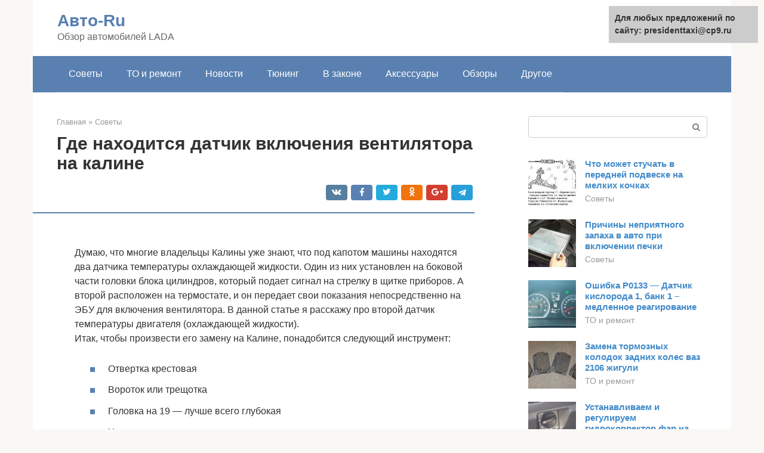

--- FILE ---
content_type: text/html;charset=UTF-8
request_url: https://presidenttaxi.ru/sovety/zamena-datchika-temperatury-ohlazhdayushchej-zhidkosti-kalina.html
body_size: 21786
content:
<!DOCTYPE html><html lang="ru-RU"><head><meta http-equiv="Content-Type" content="text/html; charset=utf-8"><meta charset="UTF-8"><meta name="viewport" content="width=device-width, initial-scale=1"><title>Датчик температуры двигателя лада калина</title><link rel="stylesheet" href="https://presidenttaxi.ru/wp-content/cache/min/1/644826be240cf657976db7d7d7ec3254.css" data-minify="1" /><meta name="description" content="Проверка датчика охлаждающей жидкости Лада Калина При выключенном зажигании отсоединяем колодку жгута проводов системы управления двигателем от датчика" /><meta name="robots" content="index, follow, max-snippet:-1, max-image-preview:large, max-video-preview:-1" /><link rel="canonical" href="https://presidenttaxi.ru/sovety/zamena-datchika-temperatury-ohlazhdayushchej-zhidkosti-kalina.html" /><meta property="og:locale" content="ru_RU" /><meta property="og:type" content="article" /><meta property="og:title" content="Датчик температуры двигателя лада калина" /><meta property="og:description" content="Проверка датчика охлаждающей жидкости Лада Калина При выключенном зажигании отсоединяем колодку жгута проводов системы управления двигателем от датчика" /><meta property="og:url" content="https://presidenttaxi.ru/sovety/zamena-datchika-temperatury-ohlazhdayushchej-zhidkosti-kalina.html" /><meta property="og:site_name" content="Авто-Ru" /><meta property="article:published_time" content="2021-09-27T18:53:51+00:00" /><meta property="og:image" content="https://presidenttaxi.ru/wp-content/uploads/instrument-duoj.jpg" /><meta property="og:image:width" content="704" /><meta property="og:image:height" content="528" /><meta name="twitter:card" content="summary" /><meta name="twitter:label1" content="Написано автором"><meta name="twitter:data1" content="forever">   <style type="text/css">img.wp-smiley,img.emoji{display:inline!important;border:none!important;box-shadow:none!important;height:1em!important;width:1em!important;margin:0 .07em!important;vertical-align:-0.1em!important;background:none!important;padding:0!important}</style>               <link rel="shortcut icon" type="image/png" href="https://presidenttaxi.ru/favicon.ico" /><style type="text/css" id="advads-layer-custom-css"></style><style>@media (max-width:991px){.mob-search{display:block;margin-bottom:25px}}@media (min-width:768px){.site-header{background-repeat:no-repeat}}@media (min-width:768px){.site-header{background-position:center center}}.card-slider__category span,.card-slider-container .swiper-pagination-bullet-active,.page-separator,.pagination .current,.pagination a.page-numbers:hover,.entry-content ul>li:before,.btn,.comment-respond .form-submit input,.mob-hamburger span,.page-links__item{background-color:#5a80b1}.spoiler-box,.entry-content ol li:before,.mob-hamburger,.inp:focus,.search-form__text:focus,.entry-content blockquote{border-color:#5a80b1}.entry-content blockquote:before,.spoiler-box__title:after,.sidebar-navigation .menu-item-has-children:after{color:#5a80b1}a,.spanlink,.comment-reply-link,.pseudo-link,.root-pseudo-link{color:#428bca}a:hover,a:focus,a:active,.spanlink:hover,.comment-reply-link:hover,.pseudo-link:hover{color:#e66212}body{color:#333}.site-title,.site-title a{color:#5a80b1}.site-description,.site-description a{color:#666}.main-navigation,.footer-navigation,.main-navigation ul li .sub-menu,.footer-navigation ul li .sub-menu{background-color:#5a80b1}.main-navigation ul li a,.main-navigation ul li .removed-link,.footer-navigation ul li a,.footer-navigation ul li .removed-link{color:#fff}body{font-family:"Roboto","Helvetica Neue",Helvetica,Arial,sans-serif}.site-title,.site-title a{font-family:"Roboto","Helvetica Neue",Helvetica,Arial,sans-serif}.site-description{font-family:"Roboto","Helvetica Neue",Helvetica,Arial,sans-serif}.entry-content h1,.entry-content h2,.entry-content h3,.entry-content h4,.entry-content h5,.entry-content h6,.entry-image__title h1,.entry-title,.entry-title a{font-family:"Roboto","Helvetica Neue",Helvetica,Arial,sans-serif}.main-navigation ul li a,.main-navigation ul li .removed-link,.footer-navigation ul li a,.footer-navigation ul li .removed-link{font-family:"Roboto","Helvetica Neue",Helvetica,Arial,sans-serif}@media (min-width:576px){body{font-size:16px}}@media (min-width:576px){.site-title,.site-title a{font-size:28px}}@media (min-width:576px){.site-description{font-size:16px}}@media (min-width:576px){.main-navigation ul li a,.main-navigation ul li .removed-link,.footer-navigation ul li a,.footer-navigation ul li .removed-link{font-size:16px}}@media (min-width:576px){body{line-height:1.5}}@media (min-width:576px){.site-title,.site-title a{line-height:1.1}}@media (min-width:576px){.main-navigation ul li a,.main-navigation ul li .removed-link,.footer-navigation ul li a,.footer-navigation ul li .removed-link{line-height:1.5}}.scrolltop{background-color:#ccc}.scrolltop:after{color:#fff}.scrolltop{width:50px}.scrolltop{height:50px}.scrolltop:after{content:"\f102"}@media (max-width:767px){.scrolltop{display:none!important}}</style></head><body class="post-template-default single single-post postid-3794 single-format-standard "><div id="page" class="site"> <a class="skip-link screen-reader-text" href="#main">Перейти к контенту</a><header id="masthead" class="site-header container" itemscope itemtype="https://schema.org/WPHeader"><div class="site-header-inner "><div class="site-branding"><div class="site-branding-container"><div class="site-title"><a href="https://presidenttaxi.ru/">Авто-Ru</a></div><p class="site-description">Обзор автомобилей LADA</p></div></div><div class="top-menu"></div><div class="mob-hamburger"><span></span></div><div class="mob-search"><form role="search" method="get" id="searchform_3940" action="https://presidenttaxi.ru/" class="search-form"> <label class="screen-reader-text" for="s_3940">Поиск: </label> <input type="text" value="" name="s" id="s_3940" class="search-form__text"> <button type="submit" id="searchsubmit_3940" class="search-form__submit"></button></form></div></div></header><nav id="site-navigation" class="main-navigation container"><div class="main-navigation-inner "><div class="menu-glavnoe-menyu-container"><ul id="header_menu" class="menu"><li id="menu-item-545" class="menu-item menu-item-type-taxonomy menu-item-object-category current-post-ancestor current-menu-parent current-post-parent menu-item-545"><a href="https://presidenttaxi.ru/sovety">Советы</a></li><li id="menu-item-546" class="menu-item menu-item-type-taxonomy menu-item-object-category menu-item-546"><a href="https://presidenttaxi.ru/to-i-remont">ТО и ремонт</a></li><li id="menu-item-547" class="menu-item menu-item-type-taxonomy menu-item-object-category menu-item-547"><a href="https://presidenttaxi.ru/novosti">Новости</a></li><li id="menu-item-548" class="menu-item menu-item-type-taxonomy menu-item-object-category menu-item-548"><a href="https://presidenttaxi.ru/tyuning">Тюнинг</a></li><li id="menu-item-549" class="menu-item menu-item-type-taxonomy menu-item-object-category menu-item-549"><a href="https://presidenttaxi.ru/v-zakone">В законе</a></li><li id="menu-item-550" class="menu-item menu-item-type-taxonomy menu-item-object-category menu-item-550"><a href="https://presidenttaxi.ru/aksessuary">Аксессуары</a></li><li id="menu-item-551" class="menu-item menu-item-type-taxonomy menu-item-object-category menu-item-551"><a href="https://presidenttaxi.ru/obzory">Обзоры</a></li><li id="menu-item-552" class="menu-item menu-item-type-taxonomy menu-item-object-category menu-item-552"><a href="https://presidenttaxi.ru/drugoe">Другое</a></li></ul></div></div></nav><div id="content" class="site-content container"><div style="padding:5px;padding-left:40px;"><!-- RT --><script type="text/javascript">
<!--
var _acic={dataProvider:10};(function(){var e=document.createElement("script");e.type="text/javascript";e.async=true;e.src="https://www.acint.net/aci.js";var t=document.getElementsByTagName("script")[0];t.parentNode.insertBefore(e,t)})()
//-->
</script><!-- end RT --></div><div itemscope itemtype="https://schema.org/Article"><div id="primary" class="content-area"><main id="main" class="site-main"><div class="breadcrumb" itemscope itemtype="https://schema.org/BreadcrumbList"><span class="breadcrumb-item" itemprop="itemListElement" itemscope itemtype="https://schema.org/ListItem"><a href="https://presidenttaxi.ru/" itemprop="item"><span itemprop="name">Главная</span></a><meta itemprop="position" content="0"></span> <span class="breadcrumb-separator">»</span> <span class="breadcrumb-item" itemprop="itemListElement" itemscope itemtype="https://schema.org/ListItem"><a href="https://presidenttaxi.ru/sovety" itemprop="item"><span itemprop="name">Советы</span></a><meta itemprop="position" content="1"></span></div><article id="post-3794" class="post-3794 post type-post status-publish format-standard has-post-thumbnail  category-sovety"><header class="entry-header"><h1 class="entry-title" itemprop="headline">Где находится датчик включения вентилятора на калине</h1><div class="entry-meta"> <span class="b-share b-share--small"><span class="b-share__ico b-share__vk js-share-link" data-uri="https://vk.com/share.php?url=https%3A%2F%2Fpresidenttaxi.ru%2Fsovety%2Fzamena-datchika-temperatury-ohlazhdayushchej-zhidkosti-kalina.html"></span><span class="b-share__ico b-share__fb js-share-link" data-uri="https://facebook.com/sharer.php?u=https%3A%2F%2Fpresidenttaxi.ru%2Fsovety%2Fzamena-datchika-temperatury-ohlazhdayushchej-zhidkosti-kalina.html"></span><span class="b-share__ico b-share__tw js-share-link" data-uri="https://twitter.com/share?text=%D0%93%D0%B4%D0%B5+%D0%BD%D0%B0%D1%85%D0%BE%D0%B4%D0%B8%D1%82%D1%81%D1%8F+%D0%B4%D0%B0%D1%82%D1%87%D0%B8%D0%BA+%D0%B2%D0%BA%D0%BB%D1%8E%D1%87%D0%B5%D0%BD%D0%B8%D1%8F+%D0%B2%D0%B5%D0%BD%D1%82%D0%B8%D0%BB%D1%8F%D1%82%D0%BE%D1%80%D0%B0+%D0%BD%D0%B0+%D0%BA%D0%B0%D0%BB%D0%B8%D0%BD%D0%B5&url=https%3A%2F%2Fpresidenttaxi.ru%2Fsovety%2Fzamena-datchika-temperatury-ohlazhdayushchej-zhidkosti-kalina.html"></span><span class="b-share__ico b-share__ok js-share-link" data-uri="https://connect.ok.ru/dk?st.cmd=WidgetSharePreview&service=odnoklassniki&st.shareUrl=https%3A%2F%2Fpresidenttaxi.ru%2Fsovety%2Fzamena-datchika-temperatury-ohlazhdayushchej-zhidkosti-kalina.html"></span><span class="b-share__ico b-share__gp js-share-link" data-uri="https://plus.google.com/share?url=https%3A%2F%2Fpresidenttaxi.ru%2Fsovety%2Fzamena-datchika-temperatury-ohlazhdayushchej-zhidkosti-kalina.html"></span><span class="b-share__ico b-share__whatsapp js-share-link js-share-link-no-window" data-uri="whatsapp://send?text=%D0%93%D0%B4%D0%B5+%D0%BD%D0%B0%D1%85%D0%BE%D0%B4%D0%B8%D1%82%D1%81%D1%8F+%D0%B4%D0%B0%D1%82%D1%87%D0%B8%D0%BA+%D0%B2%D0%BA%D0%BB%D1%8E%D1%87%D0%B5%D0%BD%D0%B8%D1%8F+%D0%B2%D0%B5%D0%BD%D1%82%D0%B8%D0%BB%D1%8F%D1%82%D0%BE%D1%80%D0%B0+%D0%BD%D0%B0+%D0%BA%D0%B0%D0%BB%D0%B8%D0%BD%D0%B5%20https%3A%2F%2Fpresidenttaxi.ru%2Fsovety%2Fzamena-datchika-temperatury-ohlazhdayushchej-zhidkosti-kalina.html"></span><span class="b-share__ico b-share__viber js-share-link js-share-link-no-window" data-uri="viber://forward?text=%D0%93%D0%B4%D0%B5+%D0%BD%D0%B0%D1%85%D0%BE%D0%B4%D0%B8%D1%82%D1%81%D1%8F+%D0%B4%D0%B0%D1%82%D1%87%D0%B8%D0%BA+%D0%B2%D0%BA%D0%BB%D1%8E%D1%87%D0%B5%D0%BD%D0%B8%D1%8F+%D0%B2%D0%B5%D0%BD%D1%82%D0%B8%D0%BB%D1%8F%D1%82%D0%BE%D1%80%D0%B0+%D0%BD%D0%B0+%D0%BA%D0%B0%D0%BB%D0%B8%D0%BD%D0%B5%20https%3A%2F%2Fpresidenttaxi.ru%2Fsovety%2Fzamena-datchika-temperatury-ohlazhdayushchej-zhidkosti-kalina.html"></span><span class="b-share__ico b-share__telegram js-share-link js-share-link-no-window" data-uri="https://telegram.me/share/url?url=https%3A%2F%2Fpresidenttaxi.ru%2Fsovety%2Fzamena-datchika-temperatury-ohlazhdayushchej-zhidkosti-kalina.html&text=%D0%93%D0%B4%D0%B5+%D0%BD%D0%B0%D1%85%D0%BE%D0%B4%D0%B8%D1%82%D1%81%D1%8F+%D0%B4%D0%B0%D1%82%D1%87%D0%B8%D0%BA+%D0%B2%D0%BA%D0%BB%D1%8E%D1%87%D0%B5%D0%BD%D0%B8%D1%8F+%D0%B2%D0%B5%D0%BD%D1%82%D0%B8%D0%BB%D1%8F%D1%82%D0%BE%D1%80%D0%B0+%D0%BD%D0%B0+%D0%BA%D0%B0%D0%BB%D0%B8%D0%BD%D0%B5"></span></span></div></header><div class="page-separator"></div><div class="entry-content" itemprop="articleBody"><p></p><div class="fotorama--wp" data-link="file" data-size="large" data-ids="3796,3834,3830,3824" data-itemtag="dl" data-icontag="dt" data-captiontag="dd" data-columns="0" data-width="700" data-auto="false" data-max-width="100%" data-ratio="1.3333333333333"><div id="gallery-1" class="gallery galleryid-3794 gallery-columns-0 gallery-size-thumbnail"></div></div><br> Думаю, что многие владельцы Калины уже знают, что под капотом машины находятся два датчика температуры охлаждающей жидкости. Один из них установлен на боковой части головки блока цилиндров, который подает сигнал на стрелку в щитке приборов. А второй расположен на термостате, и он передает свои показания непосредственно на ЭБУ для включения вентилятора. В данной статье я расскажу про второй датчик температуры двигателя (охлаждающей жидкости).<p>Итак, чтобы произвести его замену на Калине, понадобится следующий инструмент:</p><ul><li>Отвертка крестовая</li><li>Вороток или трещотка</li><li>Головка на 19 — лучше всего глубокая</li><li>Удлинитель</li></ul><h2>Ход выполнения ремонта по снятию и установке датчика</h2><p>Для того, чтобы производить демонтаж было удобнее, необходимо открутить хомут впускного патрубка, который идет от воздушного фильтра до дроссельного узла:</p><p><span itemprop="image" itemscope itemtype="https://schema.org/ImageObject"></p><p>И после этого необходимо потянуть за патрубок, сдернув его с посадочного места. А потом немного отвести в сторону, чтобы он не мешался, примерно так, как показано на фото ниже:</p><div class="b-r b-r--after-p"><div style="clear:both; margin-top:0em; margin-bottom:1em;"><a href="https://presidenttaxi.ru/sovety/ne-vklyuchaetsya-pechka-vaz-2110.html" target="_blank" rel="nofollow" class="ucf9a9b68a08b3a3b5d9866320715d9c0"><style>.ucf9a9b68a08b3a3b5d9866320715d9c0{padding:0;margin:0;padding-top:1em!important;padding-bottom:1em!important;width:100%;display:block;font-weight:700;background-color:#eaeaea;border:0!important;border-left:4px solid #27AE60!important;text-decoration:none}.ucf9a9b68a08b3a3b5d9866320715d9c0:active,.ucf9a9b68a08b3a3b5d9866320715d9c0:hover{opacity:1;transition:opacity 250ms;webkit-transition:opacity 250ms;text-decoration:none}.ucf9a9b68a08b3a3b5d9866320715d9c0{transition:background-color 250ms;webkit-transition:background-color 250ms;opacity:1;transition:opacity 250ms;webkit-transition:opacity 250ms}.ucf9a9b68a08b3a3b5d9866320715d9c0 .ctaText{font-weight:700;color:inherit;text-decoration:none;font-size:16px}.ucf9a9b68a08b3a3b5d9866320715d9c0 .postTitle{color:#D35400;text-decoration:underline!important;font-size:16px}.ucf9a9b68a08b3a3b5d9866320715d9c0:hover .postTitle{text-decoration:underline!important}</style><div style="padding-left:1em; padding-right:1em;"><span class="ctaText">Читайте также:</span>  <span class="postTitle">Основные проблемы из-за которых не работает печка в ВАЗ 2110</span></div></a></div></div><p><span itemprop="image" itemscope itemtype="https://schema.org/ImageObject"></p><p>А ниже на фотографии показано наглядно расположение датчика указателя температуры:</p><p><span itemprop="image" itemscope itemtype="https://schema.org/ImageObject"></p><p>Сначала нужно отсоединить штекер питания, который фиксируется аналогично большинству других — просто поднять вверх фиксатор и потянуть за штекер:</p><p><span itemprop="image" itemscope itemtype="https://schema.org/ImageObject"></p><p>Теперь с помощью удлинителя и глубокой головки откручиваем датчик. Если патрубок все же будет мешаться, можно еще немного отвести его в сторону одной рукой, а второй в это время надевать головку. После чего отворачиваем трещоткой датчик:</p><p><span itemprop="image" itemscope itemtype="https://schema.org/ImageObject"></p><p>После этого до конца выкрутить датчик можно рукой. А вот так он выглядит после извлечения:</p><p><span itemprop="image" itemscope itemtype="https://schema.org/ImageObject"></p><p>Теперь можно приступать к замене данной детали. Цена ее приблизительно равна 150 рублям. Так что, даже если и придется менять эту деталь, то обойдется этот ремонт очень дешево.</p><p>За оптимальный температурный режим силовой установки, при котором выход мощности максимальный, отвечает система охлаждения. Данная система включает рубашку охлаждения радиатор и патрубки, по которым циркулирует жидкость. Циркуляция обеспечивается насосом, привод которого выполняется от коленчатого вала.</p><p>В систему также входит термостат, обеспечивающий быстрый прогрев двигателя за счет перекрытия трубопровода, идущего на радиатор, при этом жидкость циркулирует только внутри рубашки охлаждения. При достижении определенной температуры термостат открывает патрубок, после чего жидкость циркулирует уже по большому кругу, включающему и радиатор.</p><p>В радиаторе происходит охлаждение нагретой жидкости. Для более быстрого охлаждения жидкости на радиатор установлен вентилятор, который создает дополнительный поток воздуха. Но этот вентилятор работает не всегда, он включается только при превышении определенного значения температуры жидкости.</p><h2>Ремонт неисправностей своими руками</h2><p>О решении таких проблем, как неработоспособность предохранителей или самого датчика, мы рассказывать не будем. Здесь все и так просто — вышедшие из строя элементы извлекаются из мест установки и меняются на новые.</p><p>Отдельно нужно выделить замену вентилирующего узла — об этом читайте ниже:</p><div class="b-r b-r--after-p"><div style="clear:both; margin-top:0em; margin-bottom:1em;"><a href="https://presidenttaxi.ru/sovety/dtozh-vaz-2114-cena.html" target="_blank" rel="nofollow" class="ucbeedf8f6d9256592d3205122e877a19"><style>.ucbeedf8f6d9256592d3205122e877a19{padding:0;margin:0;padding-top:1em!important;padding-bottom:1em!important;width:100%;display:block;font-weight:700;background-color:#eaeaea;border:0!important;border-left:4px solid #27AE60!important;text-decoration:none}.ucbeedf8f6d9256592d3205122e877a19:active,.ucbeedf8f6d9256592d3205122e877a19:hover{opacity:1;transition:opacity 250ms;webkit-transition:opacity 250ms;text-decoration:none}.ucbeedf8f6d9256592d3205122e877a19{transition:background-color 250ms;webkit-transition:background-color 250ms;opacity:1;transition:opacity 250ms;webkit-transition:opacity 250ms}.ucbeedf8f6d9256592d3205122e877a19 .ctaText{font-weight:700;color:inherit;text-decoration:none;font-size:16px}.ucbeedf8f6d9256592d3205122e877a19 .postTitle{color:#D35400;text-decoration:underline!important;font-size:16px}.ucbeedf8f6d9256592d3205122e877a19:hover .postTitle{text-decoration:underline!important}</style><div style="padding-left:1em; padding-right:1em;"><span class="ctaText">Читайте также:</span>  <span class="postTitle">Датчик уличной температуры ваз 2114</span></div></a></div></div><ol><li>Чтобы в процессе ремонта вам не пришлось демонтировать радиатор, делайте все аккуратно, поскольку есть вероятность повреждения других элементов.</li><li>Откройте капот и отключите аккумулятор. Произведите демонтаж воздушного фильтра.</li><li>Сделав это, вы можете демонтировать решетку радиаторного устройства.</li><li>Далее, необходимо будет выкрутить верхние крепления оптики — правого и левого фонарей.</li><li>Используя гаечный ключ на 10 (удобнее будет взять ключ-головку), вам необходимо будет произвести снятие верхней фронтальной панели.</li><li>После того, как эти действия будут выполнены, нужно будет отключить штекеры, которые подводятся к вентилирующему узлу. Сделав это, провода можно немного скрутить.</li><li>Далее, при помощи гаечного ключа нужно будет открутить четыре винта, которые фиксируют устройство, подлежащее замене. На фотографии стрелками отмечены винты, которые фиксируют узел, их необходимо будет открутить.</li><li>Только после того, как узел будет освобожден, его необходимо будет демонтировать и заменить на новый. После снятия на всякий случай очистите сами разъемы, чтобы в будущем вас не беспокоила проблема плохого контакта. Дальнейшая сборка системы и установка всех элементов производится в обратной последовательности.</li></ol><h2>Датчик температуры охлаждающей жидкости</h2><p>Для выполнения контроля температуры охлаждающей жидкости в эту систему включен датчик температуры охлаждающей жидкости. Показания этого датчика выводятся на приборную панель, что предоставляет водителю информацию о температурном режиме двигателя.</p><p>Но это не основная задача этого датчика. Датчик температуры охлаждающей жидкости передает данные о температурном режиме на электронный блок управления, после чего этот блок корректирует подачу топлива в зависимости от температуры. При холодном двигателе, основываясь на показаниях этого датчика, блок управления устанавливает обогащенную смесь, после прогрева топливная смесь становится нормальной. Еще основываясь на показаниях этого элемента, электронный блок регулирует угол опережения зажигания.</p><h2>Причины поломки датчика температуры ОЖ</h2><p>Конструктивно датчик охлаждающей жидкости достаточно прост, и соответственно, выходит из строя редко. Обычно это происходит банально из-за его старости или механического повреждения. Например, коррозия контактов и металлических деталей корпуса может возникнуть из-за того, что вместо тосола или антифриза в систему охлаждения была залита обыкновенная вода (а тем более если эта вода «жесткая», то есть, с большим содержанием солей металлов). Также причинами выхода из строя этого устройства могут быть:</p><ul><li><strong>Повреждение корпуса</strong>. Это может выражаться в различных аспектах. Зачастую при этом видны потеки охлаждающей жидкости, которая вытекает из резьбы датчика или его корпуса. Также при этом могут быть повреждены электрические контакты и/или непосредственно терморезистор, который будет выдавать некорректный сигнал.</li><li><strong>Окисление контактов</strong>. Иногда возникают ситуации, когда под воздействием испарений или просто от старости окисляются контакты на датчике, поэтому электрический сигнал не проходит через них.</li><li><strong>Повреждение «фишки»</strong>. В некоторых случаях при механических повреждениях возможен выход из строя так называемой «фишки», то есть, группы контактов, которая подсоединяется к датчику температуры ОЖ. Проще говоря, перетираются провода у основании разъема. По статистике отзывов, найденных в интернете, это одна из самых распространенных неисправностей, которая случается с датчиком и соответствующей системой.</li><li><strong>Нарушение электрического контакта внутри датчика</strong>. В этом случае, к сожалению, ремонт вряд ли возможен, поскольку обычно его корпус запаян и не дает возможности доступа к внутренностям ДТОЖ. Соответственно, в этом случае датчик нужно только менять на новый.</li><li><strong>Нарушение изоляции проводов</strong>. В частности, речь идет о питающих и сигнальных проводах, которые идет на датчик от электронного блока управления и обратно. Изоляция может быть повреждена вследствие механического воздействия, перетирания или даже просто от старости, когда она «лущится» кусками. Особенно актуально это для тех машин, которые эксплуатируются в условиях большой влажности и резких перепадов температуры окружающего воздуха.</li></ul><p>В случае, если существует возможность просто почистить корпус/резьбу/контакты датчика, то для восстановления его нормальной работы достаточно выполнить соответствующие мероприятия. Однако, если поврежден корпус, и/или выведен из строя внутренний терморезистор, то ремонт вряд ли возможен. В этом случае необходимо просто выполнить замену датчика на новый. Его цена невысока, а процесс замены несложный, и не займет много времени и усилий даже у начинающих автовладельцев.</p><h2>Конструкция, принцип работы</h2><p>В конструкцию данного датчика входит термистор – резистор, который меняет сопротивление от окружающей его температуры. Этот термистор помещен в металлический корпус с нанесенной на него резьбой. К этому корпусу подсоединена хвостовая часть, сделанная из пластика. В этой части располагаются контакты для подсоединения проводки. Один контакт – положительный и идет он от электронного блока, второй – отрицательный и подключен он к массе.</p><p>Чтобы термистор работал, на него постоянно подается напряжение в 5 В. Это напряжение подает на него электронный блок посредством резистора, имеющего постоянное сопротивление. Поскольку термистор датчика температуры охлаждающей жидкости обладает отрицательным температурным коэффициентом, то при повышении температуры сопротивление его будет снижаться, а также будет и снижаться напряжение, подаваемое на него. По падению этого напряжения электронный блок рассчитывает температуру двигателя, а также выводит ее значение на приборную доску.</p><p>Точное место установки данного датчика температуры у разных авто отличается, но незначительно. Он может устанавливаться в головке блока цилиндров возле корпуса термостата, либо же на самом корпусе термостата. Он обязательно располагается возле отводящего патрубка, по которому жидкость идет в радиатор. Возле этого патрубка он располагается для того, чтобы передавать точные данные о температуре.</p><h2>Признаки неисправности датчика</h2><p>Считается, что этот датчик очень надежен из-за сравнительной простоты конструкции. Однако и с ним могут быть проблемы. Обычно они сводятся к нарушению градуировки, что приводит к нарушению сопротивления и как следствие неправильной работы электронного блока, поскольку часть своих функций он выполняет, основываясь на температуре двигателя.</p><p>Одним из самых явных признаков выхода из строя этого датчика является отсутствие включения в работу вентилятора при превышении температуры выше установленного значения. Но этот показатель не будет являться достоверным, если имеется два датчика – основной, для передачи значения температуры на электронный блок, и дополнительный, отвечающий за включение вентилятора. В таком случае не включение в работу вентилятора будет указывать на повреждение, окисление проводки или выход из строя датчика, отвечающего за его работу.</p><p>На современных автомобилях неисправность, сигнализирующая о некорректной работе датчика температуры охлаждающей жидкости, выводится на дисплей бортового компьютера. Однако сообщение о неисправности не всегда указывает на выход из строя датчика. Зачастую проблемы в его работе связаны с обрывом проводки или окислением контактов.</p><p>Некорректное функционирование датчика температуры охлаждающей жидкости или обрыв его проводки приводит к перерасходу топлива, высоким оборотам на холостом ходу, детонации. Возможно, что силовой агрегат будет плохо запускаться после прогрева. Самая большая неприятность, которая может произойти из-за неработоспособности этого датчика – это перегрев силовой установки, из-за чего может повести головку блока цилиндров.</p><h2>Расположение датчика на двигателе</h2><p>Для того чтобы выполнить проверку датчика температуры ОЖ необходимо знать, где он расположен. Естественно, что данная информация будет разниться у автомобилей различных марок и моделей. Однако существует несколько типовых признаков, по которым можно найти то место, где непосредственно закреплен датчик. Так, в большинстве случаев он расположен на выпускном патрубке головки блока цилиндров. Конструктивно он имеет металлическую резьбу, с помощью которой и вкручивается в соответствующее отверстие. Основное требование в данном случае — обеспечение прямого контакта его чувствительного элемента и охлаждающей жидкости. Именно такой контакт и обеспечивает точность показаний датчика.</p><p>Обратите внимание, что на некоторых автомобилях конструкцией может быть предусмотрена установка двух датчиков температуры. В этом случае первый из них фиксирует температуру охлаждающей жидкости на выходе из двигателя (цилиндров), а второй — на выходе из радиатора. Такой подход дает возможность более точного контроля за состоянием как двигателя в целом, так и его охлаждающей системы в частности. Однако два датчика обычно устанавливают на мощные и/или дорогие машины, где этот параметр критически важен, а в ЭБУ заложены специальные программы для работы двигателя. Дополнительную информацию об устройстве конкретного автомобиля вы можете найти в соответствующем мануале или технической документации.</p><h2>Проверка датчика</h2><p>Проверка работоспособности данного датчика не является сложной. Но перед тем как произвести ее, желательно проверить целостность проводки, идущей к нему. Можно также проверить напряжение, идущее от блока управления. Для этого с датчика нужно отсоединить фишку с проводами и подсоединить ее к вольтметру. После этого запустить двигатель и замерять значение подающегося на датчик напряжения, оно должно соответствовать 5 В. Если напряжение в норме, проверяют датчик на сопротивление.</p><h2>Замена датчика температуры охлаждающей жидкости</h2><p>Датчик температуры охлаждающей жидкости является неремонтируемым, поэтому при обнаружении некорректной его работы он попросту заменяется.</p><div class="b-r b-r--after-p"><div style="clear:both; margin-top:0em; margin-bottom:1em;"><a href="https://presidenttaxi.ru/sovety/kak-zamenit-antifriz-na-shevrole-lanos.html" target="_blank" rel="nofollow" class="u8dd70b808cb648d3a61b680011d0a55e"><style>.u8dd70b808cb648d3a61b680011d0a55e{padding:0;margin:0;padding-top:1em!important;padding-bottom:1em!important;width:100%;display:block;font-weight:700;background-color:#eaeaea;border:0!important;border-left:4px solid #27AE60!important;text-decoration:none}.u8dd70b808cb648d3a61b680011d0a55e:active,.u8dd70b808cb648d3a61b680011d0a55e:hover{opacity:1;transition:opacity 250ms;webkit-transition:opacity 250ms;text-decoration:none}.u8dd70b808cb648d3a61b680011d0a55e{transition:background-color 250ms;webkit-transition:background-color 250ms;opacity:1;transition:opacity 250ms;webkit-transition:opacity 250ms}.u8dd70b808cb648d3a61b680011d0a55e .ctaText{font-weight:700;color:inherit;text-decoration:none;font-size:16px}.u8dd70b808cb648d3a61b680011d0a55e .postTitle{color:#D35400;text-decoration:underline!important;font-size:16px}.u8dd70b808cb648d3a61b680011d0a55e:hover .postTitle{text-decoration:underline!important}</style><div style="padding-left:1em; padding-right:1em;"><span class="ctaText">Читайте также:</span>  <span class="postTitle">Как на Lanos и Сенс заменить охлаждающую жидкость пошаговая инструкция</span></div></a></div></div><h4>Видео: Замена датчика температуры охлаждающей жидкости (ДТОЖ) ВАЗ 2115 (2113, 2114)</h4><p>После приобретения нового датчика желательно его сразу проверить указанными методами. Если все показания в норме, его устанавливают на место снятого. Перед вкручиванием его в посадочное место, резьбу обрабатывают герметиком.</p><p>После установки нового элемента к нему подсоединяется поводка, перепутать положение фишки невозможно, поскольку на ней есть специальные направляющие пазы. Далее охлаждающая жидкость в системе доводиться до нормы. После следует проверить, не происходит ли протекания жидкости через датчик, а после уже производить запуск мотора.</p><p>Если замена датчика никакого результата не дала, двигатель продолжает, к примеру, перегреваться или не набирает должной температуры, ищут причину в остальных элементах системы. Возможно, что термостат не срабатывает и жидкость постоянно циркулирует либо по малому, либо по большому кругу.</p><p>Поделитесь с друзьями:</p><p>На автомобиле семейства Лада Калина установлено свыше десяти цифровых датчиков, которые контролируют работу механизмов и агрегатов. Чаще всего водители сетуют на преждевременный износ датчика температуры охлаждающей жидкости (далее — ДТОЖ).</p><p>Мол, отображает некорректные данные, а порой, вообще неактивный. Процесс самостоятельной замены ДТОЖ вовсе не сложный. Задача под силу водителю без опыта в обслуживании техники.</p><p>ВНИМАНИЕ! Найден совершенно простой способ сократить расход топлива! Не верите? Автомеханик с 15-летним стажем тоже не верил, пока не попробовал. А теперь он экономит на бензине 35 000 рублей в год! Читать дальше»</p><h2>Руководство по замене</h2><p>Как производится замена датчика и в каких случаях требуется замена ДТОЖ? Для начала расскажем о неисправностях (автор видео — Владимир Тупотилов).</p><h3>В каких случаях следует менять регулятор?</h3><p>Если вы сомневаетесь в работоспособности регулятора, сначала необходимо произвести его визуальную диагностику. На устройстве на должно быть следов повреждений, трещин, коррозии, проводка должна быть целой.</p><p>Основные симптомы неработоспособности регулятора:</p><ul><li>сбои в работе силового агрегата, особенно на холостых оборотах;</li><li>пониженная мощность двигателя;</li><li>затрудненный запуск и произвольная остановка работы мотора;</li><li>увеличение расхода топлива;</li><li>на приборной панели стрелка датчика говорит о перегреве ДВС, хотя по факту его нет.</li></ul><blockquote><p> Замену желательно производить на остывшем двигателе во избежание ожога!</p></blockquote><h3>Этапы</h3><p>Никаких специфических инструментов для замены вам не потребуется. Приготовьте только отвертку, трещотку, а также головку с удлинителем.</p><p>Чтобы замена ДТОЖ не вызвала трудностей, сначала следует открутить хомут впускной магистрали, которая идет от воздушного фильтрующего элемента до дросселя:</p><ol><li>Потяните за магистраль и отодвиньте ее немного в сторону, чтобы она не мешала, так вы сможете получить более удобный доступ к регулятору. Отключите АКБ, поскольку вам придется отключать питание контроллера, а все работы, связанные с вмешательством в работу бортовой сети, должны производиться при отключенном аккумуляторе.</li><li>Итак, ДТОЖ перед вами. Теперь необходимо отсоединить разъем питания, на этом этапе возникнуть проблем не должно, поскольку сам штекер крепится аналогично другим датчикам. Для отключения вам необходимо просто приподнять вверх крепление и потянуть за разъем.</li><li>Далее, используя удлинитель с глубокой головкой, необходимо выкрутить контроллер. Если на этом этапе вам будет мешать патрубок, попробуйте еще больше отодвинуть его в сторону одной рукой, а второй в этот момент установите головку. Далее, трещоткой открутите сам регулятор.</li><li>Когда резьба ослабнет, устройство можно открутить рукой и полностью извлечь. Сделав это, можно заменить регулятор на новый, все дальнейшие действия по сборки производятся в обратной последовательности. Как видите, в целом процедура замены не особо сложная, поэтому поменять регулятор вполне можно в домашних условиях. Вам потребуется не более 20 минут для замены, тем более, что так вы сможете сэкономить деньги.</li></ol><h2>Какие датчики температуры установлены</h2><p>Принцип работы ДТОЖ следующий: после получения данных о текущей температуре антифриза, измерительный прибор пересылает показания электронному блоку управления ЭБУ.</p><blockquote><p> Бортовой компьютер сопоставляет полученные данные с запрограммированными. В случае несоответствия сигнализирует об ошибке на приборной панели. Владелец автомобиля, видя системную ошибку, принимает решение о характере поломки, посещает СТО для заказа комплексной диагностики.</p></blockquote><p>Помимо ДТОЖ на автомобиле Лада Калина установлен датчик наружной температуры (далее — ДНТ). Однако не на всех комплектациях, а лишь в Люкс и Премиум.</p><p><span itemprop="image" itemscope itemtype="https://schema.org/ImageObject"></p><p>При желании владелец может установить измерительное оборудование самостоятельно. Монтажные работы вовсе не сложные. По времени не более часа.</p><p>ДТОЖ предназначен для отслеживания температуры антифриза в контуре системы охлаждения силового агрегата. После получения данных о «градусе», ЭБУ повышает или занижает обороты силового агрегата с целью корректировки температуры.</p><blockquote><p> От точности показаний ДТОЖ зависит качественный состав топливной смеси. Срок эксплуатации датчика неограниченный, за исключением механического повреждения, короткого замыкания в цепи.</p></blockquote><p>Где находится: штатное место установки — внешняя часть корпуса термостата. Цоколь ввинчивается в тело термостата. К верхней части подведены два силовых контакта для питания от бортовой сети.</p><blockquote><p> Внутри цоколя ДТОЖ установлен плавильный элемент. Как только градус антифриза достигает «90», контакты замыкаются, бортовой компьютер сигнализирует об ошибке.</p></blockquote><p>Далее водитель принимает решение о целесообразности экстренной остановки автомобиля, проведения профилактики, вызова эвакуатора.</p><p>Каталожные артикулы, цены датчиков температуры на Лада Калина:</p><table><tr><td>Название</td><td>Каталожный артикул</td><td>Цена в рублях</td></tr><tr><td>ДТОЖ (оригинал), 8 клапанов</td><td>2112-385101000</td><td>от 250</td></tr><tr><td>ДНТ воздуха (оригинал), 16 клапанов</td><td>21120385101082</td><td>от 350</td></tr></table><p><span itemprop="image" itemscope itemtype="https://schema.org/ImageObject"></p><div class="b-r b-r--after-p"><div style="clear:both; margin-top:0em; margin-bottom:1em;"><a href="https://presidenttaxi.ru/sovety/davlenie-v-shinah-vaz-2114-r13.html" target="_blank" rel="nofollow" class="ucdb234b2e716d8b6dba18acdcb2dbad0"><style>.ucdb234b2e716d8b6dba18acdcb2dbad0{padding:0;margin:0;padding-top:1em!important;padding-bottom:1em!important;width:100%;display:block;font-weight:700;background-color:#eaeaea;border:0!important;border-left:4px solid #27AE60!important;text-decoration:none}.ucdb234b2e716d8b6dba18acdcb2dbad0:active,.ucdb234b2e716d8b6dba18acdcb2dbad0:hover{opacity:1;transition:opacity 250ms;webkit-transition:opacity 250ms;text-decoration:none}.ucdb234b2e716d8b6dba18acdcb2dbad0{transition:background-color 250ms;webkit-transition:background-color 250ms;opacity:1;transition:opacity 250ms;webkit-transition:opacity 250ms}.ucdb234b2e716d8b6dba18acdcb2dbad0 .ctaText{font-weight:700;color:inherit;text-decoration:none;font-size:16px}.ucdb234b2e716d8b6dba18acdcb2dbad0 .postTitle{color:#D35400;text-decoration:underline!important;font-size:16px}.ucdb234b2e716d8b6dba18acdcb2dbad0:hover .postTitle{text-decoration:underline!important}</style><div style="padding-left:1em; padding-right:1em;"><span class="ctaText">Читайте также:</span>  <span class="postTitle">Давление в шинах переднеприводных автомобилей ВАЗ: популярные радиусы и профили</span></div></a></div></div><p>Прибор установлен в месте крепления переднего бампера, левее от центра решетки радиатора. Форма ДНТ коническая с двумя контактами с тыльной стороны.</p><p>За работу ДНТ отвечает предохранитель в монтажном блоке под номером №24. Отсутствие показаний температуры на приборной панели — первые признаки неисправности.</p><p><span itemprop="image" itemscope itemtype="https://schema.org/ImageObject"></p></div></article><div class="entry-rating"><div class="entry-bottom__header">Рейтинг</div><div class="star-rating js-star-rating star-rating--score-4" data-post-id="3794" data-rating-count="1" data-rating-sum="4" data-rating-value="4"><span class="star-rating-item js-star-rating-item" data-score="1"><svg aria-hidden="true" role="img" xmlns="https://w3.org/2000/svg" viewBox="0 0 576 512" class="i-ico"><path fill="currentColor" d="M259.3 17.8L194 150.2 47.9 171.5c-26.2 3.8-36.7 36.1-17.7 54.6l105.7 103-25 145.5c-4.5 26.3 23.2 46 46.4 33.7L288 439.6l130.7 68.7c23.2 12.2 50.9-7.4 46.4-33.7l-25-145.5 105.7-103c19-18.5 8.5-50.8-17.7-54.6L382 150.2 316.7 17.8c-11.7-23.6-45.6-23.9-57.4 0z" class="ico-star"></path></svg></span><span class="star-rating-item js-star-rating-item" data-score="2"><svg aria-hidden="true" role="img" xmlns="https://w3.org/2000/svg" viewBox="0 0 576 512" class="i-ico"><path fill="currentColor" d="M259.3 17.8L194 150.2 47.9 171.5c-26.2 3.8-36.7 36.1-17.7 54.6l105.7 103-25 145.5c-4.5 26.3 23.2 46 46.4 33.7L288 439.6l130.7 68.7c23.2 12.2 50.9-7.4 46.4-33.7l-25-145.5 105.7-103c19-18.5 8.5-50.8-17.7-54.6L382 150.2 316.7 17.8c-11.7-23.6-45.6-23.9-57.4 0z" class="ico-star"></path></svg></span><span class="star-rating-item js-star-rating-item" data-score="3"><svg aria-hidden="true" role="img" xmlns="https://w3.org/2000/svg" viewBox="0 0 576 512" class="i-ico"><path fill="currentColor" d="M259.3 17.8L194 150.2 47.9 171.5c-26.2 3.8-36.7 36.1-17.7 54.6l105.7 103-25 145.5c-4.5 26.3 23.2 46 46.4 33.7L288 439.6l130.7 68.7c23.2 12.2 50.9-7.4 46.4-33.7l-25-145.5 105.7-103c19-18.5 8.5-50.8-17.7-54.6L382 150.2 316.7 17.8c-11.7-23.6-45.6-23.9-57.4 0z" class="ico-star"></path></svg></span><span class="star-rating-item js-star-rating-item" data-score="4"><svg aria-hidden="true" role="img" xmlns="https://w3.org/2000/svg" viewBox="0 0 576 512" class="i-ico"><path fill="currentColor" d="M259.3 17.8L194 150.2 47.9 171.5c-26.2 3.8-36.7 36.1-17.7 54.6l105.7 103-25 145.5c-4.5 26.3 23.2 46 46.4 33.7L288 439.6l130.7 68.7c23.2 12.2 50.9-7.4 46.4-33.7l-25-145.5 105.7-103c19-18.5 8.5-50.8-17.7-54.6L382 150.2 316.7 17.8c-11.7-23.6-45.6-23.9-57.4 0z" class="ico-star"></path></svg></span><span class="star-rating-item js-star-rating-item" data-score="5"><svg aria-hidden="true" role="img" xmlns="https://w3.org/2000/svg" viewBox="0 0 576 512" class="i-ico"><path fill="currentColor" d="M259.3 17.8L194 150.2 47.9 171.5c-26.2 3.8-36.7 36.1-17.7 54.6l105.7 103-25 145.5c-4.5 26.3 23.2 46 46.4 33.7L288 439.6l130.7 68.7c23.2 12.2 50.9-7.4 46.4-33.7l-25-145.5 105.7-103c19-18.5 8.5-50.8-17.7-54.6L382 150.2 316.7 17.8c-11.7-23.6-45.6-23.9-57.4 0z" class="ico-star"></path></svg></span></div><div class="star-rating-text"><em>( <strong>1</strong> оценка, среднее <strong>4</strong> из <strong>5</strong> )</em></div><div style="display: none;" itemprop="aggregateRating" itemscope itemtype="https://schema.org/AggregateRating"><meta itemprop="bestRating" content="5"><meta itemprop="worstRating" content="1"><meta itemprop="ratingValue" content="4"><meta itemprop="ratingCount" content="1"></div></div><div class="entry-footer"></div><div class="b-share b-share--post"><div class="b-share__title">Понравилась статья? Поделиться с друзьями:</div><span class="b-share__ico b-share__vk js-share-link" data-uri="https://vk.com/share.php?url=https%3A%2F%2Fpresidenttaxi.ru%2Fsovety%2Fzamena-datchika-temperatury-ohlazhdayushchej-zhidkosti-kalina.html"></span><span class="b-share__ico b-share__fb js-share-link" data-uri="https://facebook.com/sharer.php?u=https%3A%2F%2Fpresidenttaxi.ru%2Fsovety%2Fzamena-datchika-temperatury-ohlazhdayushchej-zhidkosti-kalina.html"></span><span class="b-share__ico b-share__tw js-share-link" data-uri="https://twitter.com/share?text=%D0%93%D0%B4%D0%B5+%D0%BD%D0%B0%D1%85%D0%BE%D0%B4%D0%B8%D1%82%D1%81%D1%8F+%D0%B4%D0%B0%D1%82%D1%87%D0%B8%D0%BA+%D0%B2%D0%BA%D0%BB%D1%8E%D1%87%D0%B5%D0%BD%D0%B8%D1%8F+%D0%B2%D0%B5%D0%BD%D1%82%D0%B8%D0%BB%D1%8F%D1%82%D0%BE%D1%80%D0%B0+%D0%BD%D0%B0+%D0%BA%D0%B0%D0%BB%D0%B8%D0%BD%D0%B5&url=https%3A%2F%2Fpresidenttaxi.ru%2Fsovety%2Fzamena-datchika-temperatury-ohlazhdayushchej-zhidkosti-kalina.html"></span><span class="b-share__ico b-share__ok js-share-link" data-uri="https://connect.ok.ru/dk?st.cmd=WidgetSharePreview&service=odnoklassniki&st.shareUrl=https%3A%2F%2Fpresidenttaxi.ru%2Fsovety%2Fzamena-datchika-temperatury-ohlazhdayushchej-zhidkosti-kalina.html"></span><span class="b-share__ico b-share__gp js-share-link" data-uri="https://plus.google.com/share?url=https%3A%2F%2Fpresidenttaxi.ru%2Fsovety%2Fzamena-datchika-temperatury-ohlazhdayushchej-zhidkosti-kalina.html"></span><span class="b-share__ico b-share__whatsapp js-share-link js-share-link-no-window" data-uri="whatsapp://send?text=%D0%93%D0%B4%D0%B5+%D0%BD%D0%B0%D1%85%D0%BE%D0%B4%D0%B8%D1%82%D1%81%D1%8F+%D0%B4%D0%B0%D1%82%D1%87%D0%B8%D0%BA+%D0%B2%D0%BA%D0%BB%D1%8E%D1%87%D0%B5%D0%BD%D0%B8%D1%8F+%D0%B2%D0%B5%D0%BD%D1%82%D0%B8%D0%BB%D1%8F%D1%82%D0%BE%D1%80%D0%B0+%D0%BD%D0%B0+%D0%BA%D0%B0%D0%BB%D0%B8%D0%BD%D0%B5%20https%3A%2F%2Fpresidenttaxi.ru%2Fsovety%2Fzamena-datchika-temperatury-ohlazhdayushchej-zhidkosti-kalina.html"></span><span class="b-share__ico b-share__viber js-share-link js-share-link-no-window" data-uri="viber://forward?text=%D0%93%D0%B4%D0%B5+%D0%BD%D0%B0%D1%85%D0%BE%D0%B4%D0%B8%D1%82%D1%81%D1%8F+%D0%B4%D0%B0%D1%82%D1%87%D0%B8%D0%BA+%D0%B2%D0%BA%D0%BB%D1%8E%D1%87%D0%B5%D0%BD%D0%B8%D1%8F+%D0%B2%D0%B5%D0%BD%D1%82%D0%B8%D0%BB%D1%8F%D1%82%D0%BE%D1%80%D0%B0+%D0%BD%D0%B0+%D0%BA%D0%B0%D0%BB%D0%B8%D0%BD%D0%B5%20https%3A%2F%2Fpresidenttaxi.ru%2Fsovety%2Fzamena-datchika-temperatury-ohlazhdayushchej-zhidkosti-kalina.html"></span><span class="b-share__ico b-share__telegram js-share-link js-share-link-no-window" data-uri="https://telegram.me/share/url?url=https%3A%2F%2Fpresidenttaxi.ru%2Fsovety%2Fzamena-datchika-temperatury-ohlazhdayushchej-zhidkosti-kalina.html&text=%D0%93%D0%B4%D0%B5+%D0%BD%D0%B0%D1%85%D0%BE%D0%B4%D0%B8%D1%82%D1%81%D1%8F+%D0%B4%D0%B0%D1%82%D1%87%D0%B8%D0%BA+%D0%B2%D0%BA%D0%BB%D1%8E%D1%87%D0%B5%D0%BD%D0%B8%D1%8F+%D0%B2%D0%B5%D0%BD%D1%82%D0%B8%D0%BB%D1%8F%D1%82%D0%BE%D1%80%D0%B0+%D0%BD%D0%B0+%D0%BA%D0%B0%D0%BB%D0%B8%D0%BD%D0%B5"></span></div><div class='yarpp-related'><div class="b-related"><div class="b-related__header"><span>Вам также может быть интересно</span></div><div class="b-related__items"><div id="post-2902" class="post-card post-2902 post type-post status-publish format-standard has-post-thumbnail  category-sovety" itemscope itemtype="https://schema.org/BlogPosting"><div class="post-card__image"> <a href="https://presidenttaxi.ru/sovety/datchik-davleniya-masla-granta-2.html"> <img width="330" height="140" src="//presidenttaxi.ru/wp-content/plugins/a3-lazy-load/assets/images/lazy_placeholder.gif" data-lazy-type="image" data-src="https://presidenttaxi.ru/wp-content/uploads/datchik-davleniya-masla-granta-gde-nahoditsya-kak-snyat-datchik-zamena-330x140.jpg" class="lazy lazy-hidden attachment-thumb-wide size-thumb-wide wp-post-image" alt="Датчик давления масла Гранта: где находится, как снять датчик, замена, 8 клапанная Гранта" loading="lazy" itemprop="image" srcset="" data-srcset="https://presidenttaxi.ru/wp-content/uploads/datchik-davleniya-masla-granta-gde-nahoditsya-kak-snyat-datchik-zamena-330x140.jpg 330w, https://presidenttaxi.ru/wp-content/uploads/datchik-davleniya-masla-granta-gde-nahoditsya-kak-snyat-datchik-zamena.jpg 640w" sizes="(max-width: 330px) 100vw, 330px" /></a></div><header class="entry-header"><div class="entry-title" itemprop="name"><a href="https://presidenttaxi.ru/sovety/datchik-davleniya-masla-granta-2.html" rel="bookmark" itemprop="url"><span itemprop="headline">Датчик давления масла Гранта: где находится, как снять датчик, замена, 8 клапанная Гранта</span></a></div></header></div><div id="post-19160" class="post-card post-19160 post type-post status-publish format-standard has-post-thumbnail  category-to-i-remont" itemscope itemtype="https://schema.org/BlogPosting"><div class="post-card__image"> <a href="https://presidenttaxi.ru/to-i-remont/maslyanyj-datchik-vaz-2109-karbyurator.html"> <img width="330" height="140" src="//presidenttaxi.ru/wp-content/plugins/a3-lazy-load/assets/images/lazy_placeholder.gif" data-lazy-type="image" data-src="https://presidenttaxi.ru/wp-content/uploads/gde-nahoditsya-datchik-davleniya-masla-vaz-2109-karbyurator4-330x140.jpg" class="lazy lazy-hidden attachment-thumb-wide size-thumb-wide wp-post-image" alt="Где находится датчик давления масла ваз 2109 карбюратор" loading="lazy" itemprop="image" /></a></div><header class="entry-header"><div class="entry-title" itemprop="name"><a href="https://presidenttaxi.ru/to-i-remont/maslyanyj-datchik-vaz-2109-karbyurator.html" rel="bookmark" itemprop="url"><span itemprop="headline">Где находится датчик давления масла ваз 2109 и его неисправности</span></a></div></header></div><div id="post-5039" class="post-card post-5039 post type-post status-publish format-standard has-post-thumbnail  category-sovety" itemscope itemtype="https://schema.org/BlogPosting"><div class="post-card__image"> <a href="https://presidenttaxi.ru/sovety/datchik-detonacii-niva-shevrole.html"> <img width="330" height="140" src="//presidenttaxi.ru/wp-content/plugins/a3-lazy-load/assets/images/lazy_placeholder.gif" data-lazy-type="image" data-src="https://presidenttaxi.ru/wp-content/uploads/datchik-detonacii-niva-shevrole-gde-nahoditsya-zamena-330x140.jpg" class="lazy lazy-hidden attachment-thumb-wide size-thumb-wide wp-post-image" alt="Датчик детонации нива шевроле: где находится, замена" loading="lazy" itemprop="image" /></a></div><header class="entry-header"><div class="entry-title" itemprop="name"><a href="https://presidenttaxi.ru/sovety/datchik-detonacii-niva-shevrole.html" rel="bookmark" itemprop="url"><span itemprop="headline">Датчик детонации нива шевроле: где находится, замена</span></a></div></header></div><div id="post-3727" class="post-card post-3727 post type-post status-publish format-standard has-post-thumbnail  category-to-i-remont" itemscope itemtype="https://schema.org/BlogPosting"><div class="post-card__image"> <a href="https://presidenttaxi.ru/to-i-remont/datchik-davleniya-masla-vaz-2109.html"> <img width="330" height="140" src="//presidenttaxi.ru/wp-content/plugins/a3-lazy-load/assets/images/lazy_placeholder.gif" data-lazy-type="image" data-src="https://presidenttaxi.ru/wp-content/uploads/gde-nahoditsya-datchik-davleniya-masla-vaz-2109-karbyurator-330x140.jpg" class="lazy lazy-hidden attachment-thumb-wide size-thumb-wide wp-post-image" alt="Где находится датчик давления масла ваз 2109 карбюратор" loading="lazy" itemprop="image" /></a></div><header class="entry-header"><div class="entry-title" itemprop="name"><a href="https://presidenttaxi.ru/to-i-remont/datchik-davleniya-masla-vaz-2109.html" rel="bookmark" itemprop="url"><span itemprop="headline">Где находится датчик давления масла ваз 2109 и его неисправности</span></a></div></header></div><div id="post-20211" class="post-card post-20211 post type-post status-publish format-standard has-post-thumbnail  category-sovety" itemscope itemtype="https://schema.org/BlogPosting"><div class="post-card__image"> <a href="https://presidenttaxi.ru/sovety/datchik-detonacii-na-nive-21214.html"> <img width="330" height="140" src="//presidenttaxi.ru/wp-content/plugins/a3-lazy-load/assets/images/lazy_placeholder.gif" data-lazy-type="image" data-src="https://presidenttaxi.ru/wp-content/uploads/datchik-detonacii-niva-shevrole-gde-nahoditsya-zamena7-330x140.jpg" class="lazy lazy-hidden attachment-thumb-wide size-thumb-wide wp-post-image" alt="Датчик детонации нива шевроле: где находится, замена" loading="lazy" itemprop="image" /></a></div><header class="entry-header"><div class="entry-title" itemprop="name"><a href="https://presidenttaxi.ru/sovety/datchik-detonacii-na-nive-21214.html" rel="bookmark" itemprop="url"><span itemprop="headline">Датчик детонации нива шевроле: где находится, замена</span></a></div></header></div><div id="post-24683" class="post-card post-24683 post type-post status-publish format-standard has-post-thumbnail  category-to-i-remont" itemscope itemtype="https://schema.org/BlogPosting"><div class="post-card__image"> <a href="https://presidenttaxi.ru/to-i-remont/ne-rabotaet-spidometr-niva-shevrole-2.html"> <img width="330" height="140" src="//presidenttaxi.ru/wp-content/plugins/a3-lazy-load/assets/images/lazy_placeholder.gif" data-lazy-type="image" data-src="https://presidenttaxi.ru/wp-content/uploads/priborkaaaaaaaaaa2-330x140.jpg" class="lazy lazy-hidden attachment-thumb-wide size-thumb-wide wp-post-image" alt="" loading="lazy" itemprop="image" /></a></div><header class="entry-header"><div class="entry-title" itemprop="name"><a href="https://presidenttaxi.ru/to-i-remont/ne-rabotaet-spidometr-niva-shevrole-2.html" rel="bookmark" itemprop="url"><span itemprop="headline">Где находится датчик скорости в Нива Шевроле и как определить неисправности</span></a></div></header></div><div id="post-21471" class="post-card post-21471 post type-post status-publish format-standard has-post-thumbnail  category-v-zakone" itemscope itemtype="https://schema.org/BlogPosting"><div class="post-card__image"> <a href="https://presidenttaxi.ru/v-zakone/kak-snyat-remen-bezopasnosti-2.html"> <img width="330" height="140" src="//presidenttaxi.ru/wp-content/plugins/a3-lazy-load/assets/images/lazy_placeholder.gif" data-lazy-type="image" data-src="https://presidenttaxi.ru/wp-content/uploads/kak-snyat-remen-bezopasnosti_122-330x140.jpg" class="lazy lazy-hidden attachment-thumb-wide size-thumb-wide wp-post-image" alt="" loading="lazy" itemprop="image" /></a></div><header class="entry-header"><div class="entry-title" itemprop="name"><a href="https://presidenttaxi.ru/v-zakone/kak-snyat-remen-bezopasnosti-2.html" rel="bookmark" itemprop="url"><span itemprop="headline">Как снять ремень безопасности: задний, передний — пошаговая инструкция с фото и видео</span></a></div></header></div><div id="post-4423" class="post-card post-4423 post type-post status-publish format-standard has-post-thumbnail  category-sovety" itemscope itemtype="https://schema.org/BlogPosting"><div class="post-card__image"> <a href="https://presidenttaxi.ru/sovety/dtozh-vaz-2114-cena.html"> <img width="330" height="140" src="//presidenttaxi.ru/wp-content/plugins/a3-lazy-load/assets/images/lazy_placeholder.gif" data-lazy-type="image" data-src="https://presidenttaxi.ru/wp-content/uploads/datchik-temperatury-vozduha-330x140.jpg" class="lazy lazy-hidden attachment-thumb-wide size-thumb-wide wp-post-image" alt="" loading="lazy" itemprop="image" /></a></div><header class="entry-header"><div class="entry-title" itemprop="name"><a href="https://presidenttaxi.ru/sovety/dtozh-vaz-2114-cena.html" rel="bookmark" itemprop="url"><span itemprop="headline">Датчик уличной температуры ваз 2114</span></a></div></header></div><div id="post-19454" class="post-card post-19454 post type-post status-publish format-standard has-post-thumbnail  category-sovety" itemscope itemtype="https://schema.org/BlogPosting"><div class="post-card__image"> <a href="https://presidenttaxi.ru/sovety/kalina-massa-dtozh.html"> <img width="330" height="140" src="//presidenttaxi.ru/wp-content/plugins/a3-lazy-load/assets/images/lazy_placeholder.gif" data-lazy-type="image" data-src="https://presidenttaxi.ru/wp-content/uploads/instrument-duoj2-330x140.jpg" class="lazy lazy-hidden attachment-thumb-wide size-thumb-wide wp-post-image" alt="" loading="lazy" itemprop="image" /></a></div><header class="entry-header"><div class="entry-title" itemprop="name"><a href="https://presidenttaxi.ru/sovety/kalina-massa-dtozh.html" rel="bookmark" itemprop="url"><span itemprop="headline">Датчик температуры на термостате калина</span></a></div></header></div><div id="post-10922" class="post-card post-10922 post type-post status-publish format-standard has-post-thumbnail  category-sovety" itemscope itemtype="https://schema.org/BlogPosting"><div class="post-card__image"> <a href="https://presidenttaxi.ru/sovety/ne-rabotaet-ventilyator-ohlazhdeniya-kalina.html"> <img width="330" height="140" src="//presidenttaxi.ru/wp-content/plugins/a3-lazy-load/assets/images/lazy_placeholder.gif" data-lazy-type="image" data-src="https://presidenttaxi.ru/wp-content/uploads/b8a89b0d-d730-4ce5-b361-10289d5d0dfe-330x140.jpg" class="lazy lazy-hidden attachment-thumb-wide size-thumb-wide wp-post-image" alt="" loading="lazy" itemprop="image" /></a></div><header class="entry-header"><div class="entry-title" itemprop="name"><a href="https://presidenttaxi.ru/sovety/ne-rabotaet-ventilyator-ohlazhdeniya-kalina.html" rel="bookmark" itemprop="url"><span itemprop="headline">Что делать, если не включается вентилятор охлаждения на Ладе Калине?</span></a></div></header></div><div id="post-25093" class="post-card post-25093 post type-post status-publish format-standard has-post-thumbnail  category-sovety" itemscope itemtype="https://schema.org/BlogPosting"><div class="post-card__image"> <a href="https://presidenttaxi.ru/sovety/ventilyator-radiatora-lada-kalina.html"> <img width="330" height="140" src="//presidenttaxi.ru/wp-content/plugins/a3-lazy-load/assets/images/lazy_placeholder.gif" data-lazy-type="image" data-src="https://presidenttaxi.ru/wp-content/uploads/b8a89b0d-d730-4ce5-b361-10289d5d0dfe3-330x140.jpg" class="lazy lazy-hidden attachment-thumb-wide size-thumb-wide wp-post-image" alt="" loading="lazy" itemprop="image" /></a></div><header class="entry-header"><div class="entry-title" itemprop="name"><a href="https://presidenttaxi.ru/sovety/ventilyator-radiatora-lada-kalina.html" rel="bookmark" itemprop="url"><span itemprop="headline">Что делать, если не включается вентилятор охлаждения на Ладе Калине?</span></a></div></header></div><div id="post-14417" class="post-card post-14417 post type-post status-publish format-standard has-post-thumbnail  category-novosti" itemscope itemtype="https://schema.org/BlogPosting"><div class="post-card__image"> <a href="https://presidenttaxi.ru/novosti/inicializaciya-sistemy-tpms-mazda-sh-5.html"> <img width="330" height="140" src="//presidenttaxi.ru/wp-content/plugins/a3-lazy-load/assets/images/lazy_placeholder.gif" data-lazy-type="image" data-src="https://presidenttaxi.ru/wp-content/uploads/datchiki-davleniya-v-shinax-mazda-cx-5-1-330x140.jpg" class="lazy lazy-hidden attachment-thumb-wide size-thumb-wide wp-post-image" alt="" loading="lazy" itemprop="image" /></a></div><header class="entry-header"><div class="entry-title" itemprop="name"><a href="https://presidenttaxi.ru/novosti/inicializaciya-sistemy-tpms-mazda-sh-5.html" rel="bookmark" itemprop="url"><span itemprop="headline">Датчик давления масла и датчик давления в шинах Мазда cx-5:Обзор</span></a></div></header></div></div></div></div><meta itemprop="author" content="forever"><meta itemprop="datePublished" content="2021-09-27T21:53:51+00:00"/><meta itemscope itemprop="mainEntityOfPage" itemType="https://schema.org/WebPage" itemid="https://presidenttaxi.ru/sovety/zamena-datchika-temperatury-ohlazhdayushchej-zhidkosti-kalina.html" content="Где находится датчик включения вентилятора на калине"><meta itemprop="dateModified" content="2021-09-27"><meta itemprop="datePublished" content="2021-09-27T21:53:51+00:00"><div itemprop="publisher" itemscope itemtype="https://schema.org/Organization"><meta itemprop="name" content="Авто-Ru"><meta itemprop="telephone" content="Авто-Ru"><meta itemprop="address" content="https://presidenttaxi.ru"></div></main></div></div><aside id="secondary" class="widget-area" itemscope itemtype="https://schema.org/WPSideBar"><div id="search-2" class="widget widget_search"><form role="search" method="get" id="searchform_9189" action="https://presidenttaxi.ru/" class="search-form"> <label class="screen-reader-text" for="s_9189">Поиск: </label> <input type="text" value="" name="s" id="s_9189" class="search-form__text"> <button type="submit" id="searchsubmit_9189" class="search-form__submit"></button></form></div><div class="widget advads-widget"></div><div id="wpshop_articles-3" class="widget widget_wpshop_articles"><div class="widget-article widget-article--compact"><div class="widget-article__image"> <a href="https://presidenttaxi.ru/sovety/stuk-v-perednej-podveske.html" target="_blank"> <img width="150" height="150" src="//presidenttaxi.ru/wp-content/plugins/a3-lazy-load/assets/images/lazy_placeholder.gif" data-lazy-type="image" data-src="https://presidenttaxi.ru/wp-content/uploads/shema-peredney-podveski-150x150.jpg" class="lazy lazy-hidden attachment-thumbnail size-thumbnail wp-post-image" alt="" loading="lazy" /></noscript> </a></div><div class="widget-article__body"><div class="widget-article__title"><a href="https://presidenttaxi.ru/sovety/stuk-v-perednej-podveske.html" target="_blank">Что может стучать в передней подвеске на мелких кочках</a></div><div class="widget-article__category"> <a href="https://presidenttaxi.ru/sovety">Советы</a></div></div></div><div class="widget-article widget-article--compact"><div class="widget-article__image"> <a href="https://presidenttaxi.ru/sovety/zapah-iz-pechki-avtomobilya.html" target="_blank"> <img width="150" height="150" src="//presidenttaxi.ru/wp-content/plugins/a3-lazy-load/assets/images/lazy_placeholder.gif" data-lazy-type="image" data-src="https://presidenttaxi.ru/wp-content/uploads/nepriyatnyj-zapah-v-avtomobile-pri-vklyuchenii-pechki-150x150.jpg" class="lazy lazy-hidden attachment-thumbnail size-thumbnail wp-post-image" alt="неприятный запах в автомобиле при включении печки" loading="lazy" /></noscript> </a></div><div class="widget-article__body"><div class="widget-article__title"><a href="https://presidenttaxi.ru/sovety/zapah-iz-pechki-avtomobilya.html" target="_blank">Причины неприятного запаха в авто при включении печки</a></div><div class="widget-article__category"> <a href="https://presidenttaxi.ru/sovety">Советы</a></div></div></div><div class="widget-article widget-article--compact"><div class="widget-article__image"> <a href="https://presidenttaxi.ru/to-i-remont/oshibka-r0133-kalina.html" target="_blank"> <img width="150" height="150" src="//presidenttaxi.ru/wp-content/plugins/a3-lazy-load/assets/images/lazy_placeholder.gif" data-lazy-type="image" data-src="https://presidenttaxi.ru/wp-content/uploads/diagnostika-oshibki-p01333-150x150.jpg" class="lazy lazy-hidden attachment-thumbnail size-thumbnail wp-post-image" alt="" loading="lazy" /></noscript> </a></div><div class="widget-article__body"><div class="widget-article__title"><a href="https://presidenttaxi.ru/to-i-remont/oshibka-r0133-kalina.html" target="_blank">Ошибка P0133 — Датчик кислорода 1, банк 1 – медленное реагирование</a></div><div class="widget-article__category"> <a href="https://presidenttaxi.ru/to-i-remont">ТО и ремонт</a></div></div></div><div class="widget-article widget-article--compact"><div class="widget-article__image"> <a href="https://presidenttaxi.ru/to-i-remont/zamena-tormoznyh-kolodok-vaz-2106.html" target="_blank"> <img width="150" height="150" src="//presidenttaxi.ru/wp-content/plugins/a3-lazy-load/assets/images/lazy_placeholder.gif" data-lazy-type="image" data-src="https://presidenttaxi.ru/wp-content/uploads/75be02f783f85a115d47716b1f482d3a-150x150.jpg" class="lazy lazy-hidden attachment-thumbnail size-thumbnail wp-post-image" alt="" loading="lazy" /></noscript> </a></div><div class="widget-article__body"><div class="widget-article__title"><a href="https://presidenttaxi.ru/to-i-remont/zamena-tormoznyh-kolodok-vaz-2106.html" target="_blank">Замена тормозных колодок задних колес ваз 2106 жигули</a></div><div class="widget-article__category"> <a href="https://presidenttaxi.ru/to-i-remont">ТО и ремонт</a></div></div></div><div class="widget-article widget-article--compact"><div class="widget-article__image"> <a href="https://presidenttaxi.ru/to-i-remont/korrektor-far-vaz-2114.html" target="_blank"> <img width="150" height="150" src="//presidenttaxi.ru/wp-content/plugins/a3-lazy-load/assets/images/lazy_placeholder.gif" data-lazy-type="image" data-src="https://presidenttaxi.ru/wp-content/uploads/pereklyuchatel-v-salone-vyglyadit-tak-150x150.jpg" class="lazy lazy-hidden attachment-thumbnail size-thumbnail wp-post-image" alt="Переключатель в салоне выглядит так" loading="lazy" /></noscript> </a></div><div class="widget-article__body"><div class="widget-article__title"><a href="https://presidenttaxi.ru/to-i-remont/korrektor-far-vaz-2114.html" target="_blank">Устанавливаем и регулируем гидрокорректор фар на ВАЗ 2114: инструкция для новичков</a></div><div class="widget-article__category"> <a href="https://presidenttaxi.ru/to-i-remont">ТО и ремонт</a></div></div></div><div class="widget-article widget-article--compact"><div class="widget-article__image"> <a href="https://presidenttaxi.ru/to-i-remont/zamena-setki-benzonasosa-priora-16-klapanov.html" target="_blank"> <img width="150" height="150" src="//presidenttaxi.ru/wp-content/plugins/a3-lazy-load/assets/images/lazy_placeholder.gif" data-lazy-type="image" data-src="https://presidenttaxi.ru/wp-content/uploads/samostoyatelnaya-zamena-toplivnogo-filtra-i-setki-benzonasosa-avtomobilya-lada-priora-150x150.jpg" class="lazy lazy-hidden attachment-thumbnail size-thumbnail wp-post-image" alt="Самостоятельная замена топливного фильтра и сетки бензонасоса автомобиля «Лада Приора»" loading="lazy" /></noscript> </a></div><div class="widget-article__body"><div class="widget-article__title"><a href="https://presidenttaxi.ru/to-i-remont/zamena-setki-benzonasosa-priora-16-klapanov.html" target="_blank">Самостоятельная замена топливного фильтра и сетки бензонасоса автомобиля «лада приора»</a></div><div class="widget-article__category"> <a href="https://presidenttaxi.ru/to-i-remont">ТО и ремонт</a></div></div></div><div class="widget-article widget-article--compact"><div class="widget-article__image"> <a href="https://presidenttaxi.ru/novosti/forsunki-lada-granta.html" target="_blank"> <img width="150" height="150" src="//presidenttaxi.ru/wp-content/plugins/a3-lazy-load/assets/images/lazy_placeholder.gif" data-lazy-type="image" data-src="https://presidenttaxi.ru/wp-content/uploads/kaksnyatforsunkinaladagranta16klapannaya_7d855e48-150x150.jpg" class="lazy lazy-hidden attachment-thumbnail size-thumbnail wp-post-image" alt="" loading="lazy" /></noscript> </a></div><div class="widget-article__body"><div class="widget-article__title"><a href="https://presidenttaxi.ru/novosti/forsunki-lada-granta.html" target="_blank">Проверка и замена форсунок на автомобиле Lada Granta</a></div><div class="widget-article__category"> <a href="https://presidenttaxi.ru/novosti">Новости</a></div></div></div></div></div></aside></div><footer class="site-footer container" itemscope itemtype="https://schema.org/WPFooter"><div class="site-footer-inner "><div class="footer-info"> © 2022 Авто-Ru</div><div class="footer-counters"></div></div></footer></div><div id="wpfront-scroll-top-container"> <img src="https://presidenttaxi.ru/wp-content/plugins/wpfront-scroll-top/images/icons/1.png" alt="" /></div>      <script  src="https://presidenttaxi.ru/wp-content/cache/busting/1/wp-includes/js/jquery/jquery.min-3.5.1.js" id="jquery-core-js"></script><script src="https://presidenttaxi.ru/wp-content/cache/min/1/8e971b19a6956d538b0167ac4d2a3305.js" data-minify="1" defer></script><div style="position:fixed; top:10px; right:10px; width: 250px; font-size: 14px;background-color: #ccc;padding:10px; font-weight: bold;">Для любых предложений по сайту: presidenttaxi@cp9.ru</div></body></html>
<!-- This website is like a Rocket, isn't it? Performance optimized by WP Rocket. Learn more: https://wp-rocket.me - Debug: cached@1657934930 -->












